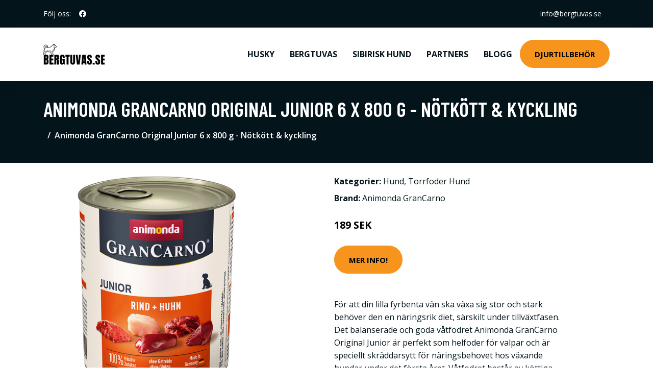

--- FILE ---
content_type: application/javascript; charset=utf-8
request_url: https://cdn.jsdelivr.net/npm/@emailjs/browser@3/dist/email.min.js
body_size: 604
content:
(()=>{"use strict";var e={d:(t,r)=>{for(var i in r)e.o(r,i)&&!e.o(t,i)&&Object.defineProperty(t,i,{enumerable:!0,get:r[i]})},o:(e,t)=>Object.prototype.hasOwnProperty.call(e,t),r:e=>{"undefined"!=typeof Symbol&&Symbol.toStringTag&&Object.defineProperty(e,Symbol.toStringTag,{value:"Module"}),Object.defineProperty(e,"__esModule",{value:!0})}},t={};e.r(t),e.d(t,{default:()=>l,init:()=>i,send:()=>a,sendForm:()=>d});const r={_origin:"https://api.emailjs.com"},i=function(e){let t=arguments.length>1&&void 0!==arguments[1]?arguments[1]:"https://api.emailjs.com";r._userID=e,r._origin=t},s=(e,t,r)=>{if(!e)throw"The public key is required. Visit https://dashboard.emailjs.com/admin/account";if(!t)throw"The service ID is required. Visit https://dashboard.emailjs.com/admin";if(!r)throw"The template ID is required. Visit https://dashboard.emailjs.com/admin/templates";return!0};class o{constructor(e){this.status=e?e.status:0,this.text=e?e.responseText:"Network Error"}}const n=function(e,t){let i=arguments.length>2&&void 0!==arguments[2]?arguments[2]:{};return new Promise(((s,n)=>{const a=new XMLHttpRequest;a.addEventListener("load",(e=>{let{target:t}=e;const r=new o(t);200===r.status||"OK"===r.text?s(r):n(r)})),a.addEventListener("error",(e=>{let{target:t}=e;n(new o(t))})),a.open("POST",r._origin+e,!0),Object.keys(i).forEach((e=>{a.setRequestHeader(e,i[e])})),a.send(t)}))},a=(e,t,i,o)=>{const a=o||r._userID;s(a,e,t);const d={lib_version:"3.12.1",user_id:a,service_id:e,template_id:t,template_params:i};return n("/api/v1.0/email/send",JSON.stringify(d),{"Content-type":"application/json"})},d=(e,t,i,o)=>{const a=o||r._userID,d=(e=>{let t;if(t="string"==typeof e?document.querySelector(e):e,!t||"FORM"!==t.nodeName)throw"The 3rd parameter is expected to be the HTML form element or the style selector of form";return t})(i);s(a,e,t);const l=new FormData(d);return l.append("lib_version","3.12.1"),l.append("service_id",e),l.append("template_id",t),l.append("user_id",a),n("/api/v1.0/email/send-form",l)},l={init:i,send:a,sendForm:d};self.emailjs=t})();